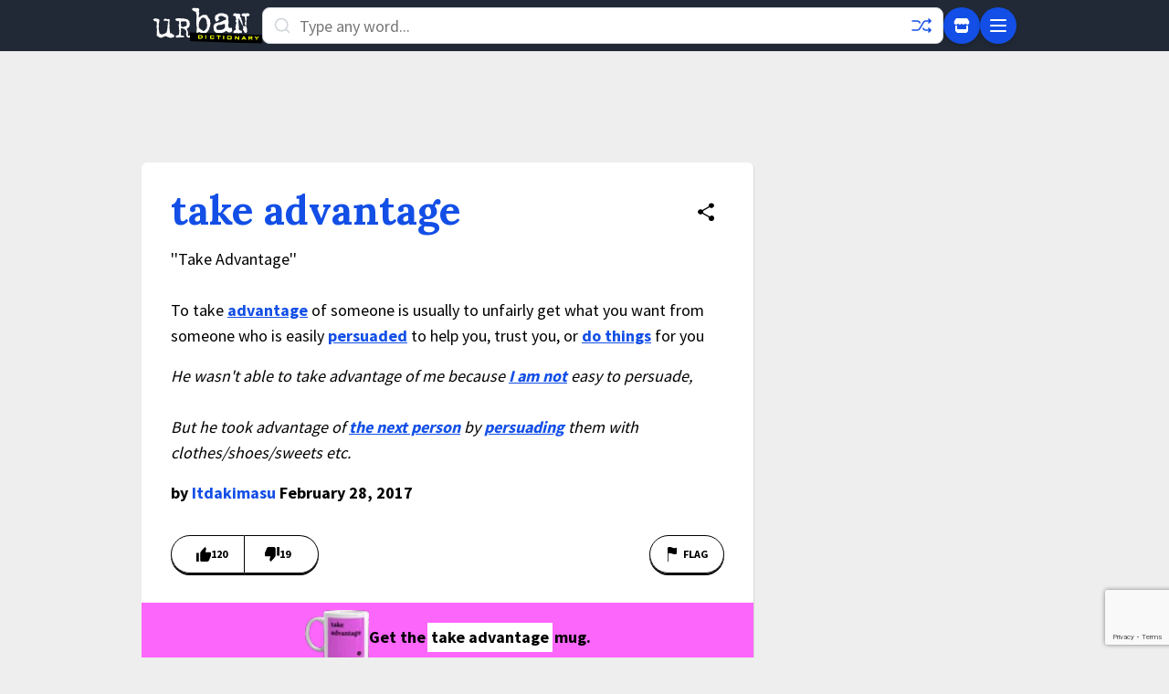

--- FILE ---
content_type: text/html; charset=utf-8
request_url: https://www.google.com/recaptcha/enterprise/anchor?ar=1&k=6Ld5tgYsAAAAAJbQ7kZJJ83v681QB5eCKA2rxyEP&co=aHR0cHM6Ly93d3cudXJiYW5kaWN0aW9uYXJ5LmNvbTo0NDM.&hl=en&v=N67nZn4AqZkNcbeMu4prBgzg&size=invisible&anchor-ms=20000&execute-ms=30000&cb=ka2pgxry12fk
body_size: 49004
content:
<!DOCTYPE HTML><html dir="ltr" lang="en"><head><meta http-equiv="Content-Type" content="text/html; charset=UTF-8">
<meta http-equiv="X-UA-Compatible" content="IE=edge">
<title>reCAPTCHA</title>
<style type="text/css">
/* cyrillic-ext */
@font-face {
  font-family: 'Roboto';
  font-style: normal;
  font-weight: 400;
  font-stretch: 100%;
  src: url(//fonts.gstatic.com/s/roboto/v48/KFO7CnqEu92Fr1ME7kSn66aGLdTylUAMa3GUBHMdazTgWw.woff2) format('woff2');
  unicode-range: U+0460-052F, U+1C80-1C8A, U+20B4, U+2DE0-2DFF, U+A640-A69F, U+FE2E-FE2F;
}
/* cyrillic */
@font-face {
  font-family: 'Roboto';
  font-style: normal;
  font-weight: 400;
  font-stretch: 100%;
  src: url(//fonts.gstatic.com/s/roboto/v48/KFO7CnqEu92Fr1ME7kSn66aGLdTylUAMa3iUBHMdazTgWw.woff2) format('woff2');
  unicode-range: U+0301, U+0400-045F, U+0490-0491, U+04B0-04B1, U+2116;
}
/* greek-ext */
@font-face {
  font-family: 'Roboto';
  font-style: normal;
  font-weight: 400;
  font-stretch: 100%;
  src: url(//fonts.gstatic.com/s/roboto/v48/KFO7CnqEu92Fr1ME7kSn66aGLdTylUAMa3CUBHMdazTgWw.woff2) format('woff2');
  unicode-range: U+1F00-1FFF;
}
/* greek */
@font-face {
  font-family: 'Roboto';
  font-style: normal;
  font-weight: 400;
  font-stretch: 100%;
  src: url(//fonts.gstatic.com/s/roboto/v48/KFO7CnqEu92Fr1ME7kSn66aGLdTylUAMa3-UBHMdazTgWw.woff2) format('woff2');
  unicode-range: U+0370-0377, U+037A-037F, U+0384-038A, U+038C, U+038E-03A1, U+03A3-03FF;
}
/* math */
@font-face {
  font-family: 'Roboto';
  font-style: normal;
  font-weight: 400;
  font-stretch: 100%;
  src: url(//fonts.gstatic.com/s/roboto/v48/KFO7CnqEu92Fr1ME7kSn66aGLdTylUAMawCUBHMdazTgWw.woff2) format('woff2');
  unicode-range: U+0302-0303, U+0305, U+0307-0308, U+0310, U+0312, U+0315, U+031A, U+0326-0327, U+032C, U+032F-0330, U+0332-0333, U+0338, U+033A, U+0346, U+034D, U+0391-03A1, U+03A3-03A9, U+03B1-03C9, U+03D1, U+03D5-03D6, U+03F0-03F1, U+03F4-03F5, U+2016-2017, U+2034-2038, U+203C, U+2040, U+2043, U+2047, U+2050, U+2057, U+205F, U+2070-2071, U+2074-208E, U+2090-209C, U+20D0-20DC, U+20E1, U+20E5-20EF, U+2100-2112, U+2114-2115, U+2117-2121, U+2123-214F, U+2190, U+2192, U+2194-21AE, U+21B0-21E5, U+21F1-21F2, U+21F4-2211, U+2213-2214, U+2216-22FF, U+2308-230B, U+2310, U+2319, U+231C-2321, U+2336-237A, U+237C, U+2395, U+239B-23B7, U+23D0, U+23DC-23E1, U+2474-2475, U+25AF, U+25B3, U+25B7, U+25BD, U+25C1, U+25CA, U+25CC, U+25FB, U+266D-266F, U+27C0-27FF, U+2900-2AFF, U+2B0E-2B11, U+2B30-2B4C, U+2BFE, U+3030, U+FF5B, U+FF5D, U+1D400-1D7FF, U+1EE00-1EEFF;
}
/* symbols */
@font-face {
  font-family: 'Roboto';
  font-style: normal;
  font-weight: 400;
  font-stretch: 100%;
  src: url(//fonts.gstatic.com/s/roboto/v48/KFO7CnqEu92Fr1ME7kSn66aGLdTylUAMaxKUBHMdazTgWw.woff2) format('woff2');
  unicode-range: U+0001-000C, U+000E-001F, U+007F-009F, U+20DD-20E0, U+20E2-20E4, U+2150-218F, U+2190, U+2192, U+2194-2199, U+21AF, U+21E6-21F0, U+21F3, U+2218-2219, U+2299, U+22C4-22C6, U+2300-243F, U+2440-244A, U+2460-24FF, U+25A0-27BF, U+2800-28FF, U+2921-2922, U+2981, U+29BF, U+29EB, U+2B00-2BFF, U+4DC0-4DFF, U+FFF9-FFFB, U+10140-1018E, U+10190-1019C, U+101A0, U+101D0-101FD, U+102E0-102FB, U+10E60-10E7E, U+1D2C0-1D2D3, U+1D2E0-1D37F, U+1F000-1F0FF, U+1F100-1F1AD, U+1F1E6-1F1FF, U+1F30D-1F30F, U+1F315, U+1F31C, U+1F31E, U+1F320-1F32C, U+1F336, U+1F378, U+1F37D, U+1F382, U+1F393-1F39F, U+1F3A7-1F3A8, U+1F3AC-1F3AF, U+1F3C2, U+1F3C4-1F3C6, U+1F3CA-1F3CE, U+1F3D4-1F3E0, U+1F3ED, U+1F3F1-1F3F3, U+1F3F5-1F3F7, U+1F408, U+1F415, U+1F41F, U+1F426, U+1F43F, U+1F441-1F442, U+1F444, U+1F446-1F449, U+1F44C-1F44E, U+1F453, U+1F46A, U+1F47D, U+1F4A3, U+1F4B0, U+1F4B3, U+1F4B9, U+1F4BB, U+1F4BF, U+1F4C8-1F4CB, U+1F4D6, U+1F4DA, U+1F4DF, U+1F4E3-1F4E6, U+1F4EA-1F4ED, U+1F4F7, U+1F4F9-1F4FB, U+1F4FD-1F4FE, U+1F503, U+1F507-1F50B, U+1F50D, U+1F512-1F513, U+1F53E-1F54A, U+1F54F-1F5FA, U+1F610, U+1F650-1F67F, U+1F687, U+1F68D, U+1F691, U+1F694, U+1F698, U+1F6AD, U+1F6B2, U+1F6B9-1F6BA, U+1F6BC, U+1F6C6-1F6CF, U+1F6D3-1F6D7, U+1F6E0-1F6EA, U+1F6F0-1F6F3, U+1F6F7-1F6FC, U+1F700-1F7FF, U+1F800-1F80B, U+1F810-1F847, U+1F850-1F859, U+1F860-1F887, U+1F890-1F8AD, U+1F8B0-1F8BB, U+1F8C0-1F8C1, U+1F900-1F90B, U+1F93B, U+1F946, U+1F984, U+1F996, U+1F9E9, U+1FA00-1FA6F, U+1FA70-1FA7C, U+1FA80-1FA89, U+1FA8F-1FAC6, U+1FACE-1FADC, U+1FADF-1FAE9, U+1FAF0-1FAF8, U+1FB00-1FBFF;
}
/* vietnamese */
@font-face {
  font-family: 'Roboto';
  font-style: normal;
  font-weight: 400;
  font-stretch: 100%;
  src: url(//fonts.gstatic.com/s/roboto/v48/KFO7CnqEu92Fr1ME7kSn66aGLdTylUAMa3OUBHMdazTgWw.woff2) format('woff2');
  unicode-range: U+0102-0103, U+0110-0111, U+0128-0129, U+0168-0169, U+01A0-01A1, U+01AF-01B0, U+0300-0301, U+0303-0304, U+0308-0309, U+0323, U+0329, U+1EA0-1EF9, U+20AB;
}
/* latin-ext */
@font-face {
  font-family: 'Roboto';
  font-style: normal;
  font-weight: 400;
  font-stretch: 100%;
  src: url(//fonts.gstatic.com/s/roboto/v48/KFO7CnqEu92Fr1ME7kSn66aGLdTylUAMa3KUBHMdazTgWw.woff2) format('woff2');
  unicode-range: U+0100-02BA, U+02BD-02C5, U+02C7-02CC, U+02CE-02D7, U+02DD-02FF, U+0304, U+0308, U+0329, U+1D00-1DBF, U+1E00-1E9F, U+1EF2-1EFF, U+2020, U+20A0-20AB, U+20AD-20C0, U+2113, U+2C60-2C7F, U+A720-A7FF;
}
/* latin */
@font-face {
  font-family: 'Roboto';
  font-style: normal;
  font-weight: 400;
  font-stretch: 100%;
  src: url(//fonts.gstatic.com/s/roboto/v48/KFO7CnqEu92Fr1ME7kSn66aGLdTylUAMa3yUBHMdazQ.woff2) format('woff2');
  unicode-range: U+0000-00FF, U+0131, U+0152-0153, U+02BB-02BC, U+02C6, U+02DA, U+02DC, U+0304, U+0308, U+0329, U+2000-206F, U+20AC, U+2122, U+2191, U+2193, U+2212, U+2215, U+FEFF, U+FFFD;
}
/* cyrillic-ext */
@font-face {
  font-family: 'Roboto';
  font-style: normal;
  font-weight: 500;
  font-stretch: 100%;
  src: url(//fonts.gstatic.com/s/roboto/v48/KFO7CnqEu92Fr1ME7kSn66aGLdTylUAMa3GUBHMdazTgWw.woff2) format('woff2');
  unicode-range: U+0460-052F, U+1C80-1C8A, U+20B4, U+2DE0-2DFF, U+A640-A69F, U+FE2E-FE2F;
}
/* cyrillic */
@font-face {
  font-family: 'Roboto';
  font-style: normal;
  font-weight: 500;
  font-stretch: 100%;
  src: url(//fonts.gstatic.com/s/roboto/v48/KFO7CnqEu92Fr1ME7kSn66aGLdTylUAMa3iUBHMdazTgWw.woff2) format('woff2');
  unicode-range: U+0301, U+0400-045F, U+0490-0491, U+04B0-04B1, U+2116;
}
/* greek-ext */
@font-face {
  font-family: 'Roboto';
  font-style: normal;
  font-weight: 500;
  font-stretch: 100%;
  src: url(//fonts.gstatic.com/s/roboto/v48/KFO7CnqEu92Fr1ME7kSn66aGLdTylUAMa3CUBHMdazTgWw.woff2) format('woff2');
  unicode-range: U+1F00-1FFF;
}
/* greek */
@font-face {
  font-family: 'Roboto';
  font-style: normal;
  font-weight: 500;
  font-stretch: 100%;
  src: url(//fonts.gstatic.com/s/roboto/v48/KFO7CnqEu92Fr1ME7kSn66aGLdTylUAMa3-UBHMdazTgWw.woff2) format('woff2');
  unicode-range: U+0370-0377, U+037A-037F, U+0384-038A, U+038C, U+038E-03A1, U+03A3-03FF;
}
/* math */
@font-face {
  font-family: 'Roboto';
  font-style: normal;
  font-weight: 500;
  font-stretch: 100%;
  src: url(//fonts.gstatic.com/s/roboto/v48/KFO7CnqEu92Fr1ME7kSn66aGLdTylUAMawCUBHMdazTgWw.woff2) format('woff2');
  unicode-range: U+0302-0303, U+0305, U+0307-0308, U+0310, U+0312, U+0315, U+031A, U+0326-0327, U+032C, U+032F-0330, U+0332-0333, U+0338, U+033A, U+0346, U+034D, U+0391-03A1, U+03A3-03A9, U+03B1-03C9, U+03D1, U+03D5-03D6, U+03F0-03F1, U+03F4-03F5, U+2016-2017, U+2034-2038, U+203C, U+2040, U+2043, U+2047, U+2050, U+2057, U+205F, U+2070-2071, U+2074-208E, U+2090-209C, U+20D0-20DC, U+20E1, U+20E5-20EF, U+2100-2112, U+2114-2115, U+2117-2121, U+2123-214F, U+2190, U+2192, U+2194-21AE, U+21B0-21E5, U+21F1-21F2, U+21F4-2211, U+2213-2214, U+2216-22FF, U+2308-230B, U+2310, U+2319, U+231C-2321, U+2336-237A, U+237C, U+2395, U+239B-23B7, U+23D0, U+23DC-23E1, U+2474-2475, U+25AF, U+25B3, U+25B7, U+25BD, U+25C1, U+25CA, U+25CC, U+25FB, U+266D-266F, U+27C0-27FF, U+2900-2AFF, U+2B0E-2B11, U+2B30-2B4C, U+2BFE, U+3030, U+FF5B, U+FF5D, U+1D400-1D7FF, U+1EE00-1EEFF;
}
/* symbols */
@font-face {
  font-family: 'Roboto';
  font-style: normal;
  font-weight: 500;
  font-stretch: 100%;
  src: url(//fonts.gstatic.com/s/roboto/v48/KFO7CnqEu92Fr1ME7kSn66aGLdTylUAMaxKUBHMdazTgWw.woff2) format('woff2');
  unicode-range: U+0001-000C, U+000E-001F, U+007F-009F, U+20DD-20E0, U+20E2-20E4, U+2150-218F, U+2190, U+2192, U+2194-2199, U+21AF, U+21E6-21F0, U+21F3, U+2218-2219, U+2299, U+22C4-22C6, U+2300-243F, U+2440-244A, U+2460-24FF, U+25A0-27BF, U+2800-28FF, U+2921-2922, U+2981, U+29BF, U+29EB, U+2B00-2BFF, U+4DC0-4DFF, U+FFF9-FFFB, U+10140-1018E, U+10190-1019C, U+101A0, U+101D0-101FD, U+102E0-102FB, U+10E60-10E7E, U+1D2C0-1D2D3, U+1D2E0-1D37F, U+1F000-1F0FF, U+1F100-1F1AD, U+1F1E6-1F1FF, U+1F30D-1F30F, U+1F315, U+1F31C, U+1F31E, U+1F320-1F32C, U+1F336, U+1F378, U+1F37D, U+1F382, U+1F393-1F39F, U+1F3A7-1F3A8, U+1F3AC-1F3AF, U+1F3C2, U+1F3C4-1F3C6, U+1F3CA-1F3CE, U+1F3D4-1F3E0, U+1F3ED, U+1F3F1-1F3F3, U+1F3F5-1F3F7, U+1F408, U+1F415, U+1F41F, U+1F426, U+1F43F, U+1F441-1F442, U+1F444, U+1F446-1F449, U+1F44C-1F44E, U+1F453, U+1F46A, U+1F47D, U+1F4A3, U+1F4B0, U+1F4B3, U+1F4B9, U+1F4BB, U+1F4BF, U+1F4C8-1F4CB, U+1F4D6, U+1F4DA, U+1F4DF, U+1F4E3-1F4E6, U+1F4EA-1F4ED, U+1F4F7, U+1F4F9-1F4FB, U+1F4FD-1F4FE, U+1F503, U+1F507-1F50B, U+1F50D, U+1F512-1F513, U+1F53E-1F54A, U+1F54F-1F5FA, U+1F610, U+1F650-1F67F, U+1F687, U+1F68D, U+1F691, U+1F694, U+1F698, U+1F6AD, U+1F6B2, U+1F6B9-1F6BA, U+1F6BC, U+1F6C6-1F6CF, U+1F6D3-1F6D7, U+1F6E0-1F6EA, U+1F6F0-1F6F3, U+1F6F7-1F6FC, U+1F700-1F7FF, U+1F800-1F80B, U+1F810-1F847, U+1F850-1F859, U+1F860-1F887, U+1F890-1F8AD, U+1F8B0-1F8BB, U+1F8C0-1F8C1, U+1F900-1F90B, U+1F93B, U+1F946, U+1F984, U+1F996, U+1F9E9, U+1FA00-1FA6F, U+1FA70-1FA7C, U+1FA80-1FA89, U+1FA8F-1FAC6, U+1FACE-1FADC, U+1FADF-1FAE9, U+1FAF0-1FAF8, U+1FB00-1FBFF;
}
/* vietnamese */
@font-face {
  font-family: 'Roboto';
  font-style: normal;
  font-weight: 500;
  font-stretch: 100%;
  src: url(//fonts.gstatic.com/s/roboto/v48/KFO7CnqEu92Fr1ME7kSn66aGLdTylUAMa3OUBHMdazTgWw.woff2) format('woff2');
  unicode-range: U+0102-0103, U+0110-0111, U+0128-0129, U+0168-0169, U+01A0-01A1, U+01AF-01B0, U+0300-0301, U+0303-0304, U+0308-0309, U+0323, U+0329, U+1EA0-1EF9, U+20AB;
}
/* latin-ext */
@font-face {
  font-family: 'Roboto';
  font-style: normal;
  font-weight: 500;
  font-stretch: 100%;
  src: url(//fonts.gstatic.com/s/roboto/v48/KFO7CnqEu92Fr1ME7kSn66aGLdTylUAMa3KUBHMdazTgWw.woff2) format('woff2');
  unicode-range: U+0100-02BA, U+02BD-02C5, U+02C7-02CC, U+02CE-02D7, U+02DD-02FF, U+0304, U+0308, U+0329, U+1D00-1DBF, U+1E00-1E9F, U+1EF2-1EFF, U+2020, U+20A0-20AB, U+20AD-20C0, U+2113, U+2C60-2C7F, U+A720-A7FF;
}
/* latin */
@font-face {
  font-family: 'Roboto';
  font-style: normal;
  font-weight: 500;
  font-stretch: 100%;
  src: url(//fonts.gstatic.com/s/roboto/v48/KFO7CnqEu92Fr1ME7kSn66aGLdTylUAMa3yUBHMdazQ.woff2) format('woff2');
  unicode-range: U+0000-00FF, U+0131, U+0152-0153, U+02BB-02BC, U+02C6, U+02DA, U+02DC, U+0304, U+0308, U+0329, U+2000-206F, U+20AC, U+2122, U+2191, U+2193, U+2212, U+2215, U+FEFF, U+FFFD;
}
/* cyrillic-ext */
@font-face {
  font-family: 'Roboto';
  font-style: normal;
  font-weight: 900;
  font-stretch: 100%;
  src: url(//fonts.gstatic.com/s/roboto/v48/KFO7CnqEu92Fr1ME7kSn66aGLdTylUAMa3GUBHMdazTgWw.woff2) format('woff2');
  unicode-range: U+0460-052F, U+1C80-1C8A, U+20B4, U+2DE0-2DFF, U+A640-A69F, U+FE2E-FE2F;
}
/* cyrillic */
@font-face {
  font-family: 'Roboto';
  font-style: normal;
  font-weight: 900;
  font-stretch: 100%;
  src: url(//fonts.gstatic.com/s/roboto/v48/KFO7CnqEu92Fr1ME7kSn66aGLdTylUAMa3iUBHMdazTgWw.woff2) format('woff2');
  unicode-range: U+0301, U+0400-045F, U+0490-0491, U+04B0-04B1, U+2116;
}
/* greek-ext */
@font-face {
  font-family: 'Roboto';
  font-style: normal;
  font-weight: 900;
  font-stretch: 100%;
  src: url(//fonts.gstatic.com/s/roboto/v48/KFO7CnqEu92Fr1ME7kSn66aGLdTylUAMa3CUBHMdazTgWw.woff2) format('woff2');
  unicode-range: U+1F00-1FFF;
}
/* greek */
@font-face {
  font-family: 'Roboto';
  font-style: normal;
  font-weight: 900;
  font-stretch: 100%;
  src: url(//fonts.gstatic.com/s/roboto/v48/KFO7CnqEu92Fr1ME7kSn66aGLdTylUAMa3-UBHMdazTgWw.woff2) format('woff2');
  unicode-range: U+0370-0377, U+037A-037F, U+0384-038A, U+038C, U+038E-03A1, U+03A3-03FF;
}
/* math */
@font-face {
  font-family: 'Roboto';
  font-style: normal;
  font-weight: 900;
  font-stretch: 100%;
  src: url(//fonts.gstatic.com/s/roboto/v48/KFO7CnqEu92Fr1ME7kSn66aGLdTylUAMawCUBHMdazTgWw.woff2) format('woff2');
  unicode-range: U+0302-0303, U+0305, U+0307-0308, U+0310, U+0312, U+0315, U+031A, U+0326-0327, U+032C, U+032F-0330, U+0332-0333, U+0338, U+033A, U+0346, U+034D, U+0391-03A1, U+03A3-03A9, U+03B1-03C9, U+03D1, U+03D5-03D6, U+03F0-03F1, U+03F4-03F5, U+2016-2017, U+2034-2038, U+203C, U+2040, U+2043, U+2047, U+2050, U+2057, U+205F, U+2070-2071, U+2074-208E, U+2090-209C, U+20D0-20DC, U+20E1, U+20E5-20EF, U+2100-2112, U+2114-2115, U+2117-2121, U+2123-214F, U+2190, U+2192, U+2194-21AE, U+21B0-21E5, U+21F1-21F2, U+21F4-2211, U+2213-2214, U+2216-22FF, U+2308-230B, U+2310, U+2319, U+231C-2321, U+2336-237A, U+237C, U+2395, U+239B-23B7, U+23D0, U+23DC-23E1, U+2474-2475, U+25AF, U+25B3, U+25B7, U+25BD, U+25C1, U+25CA, U+25CC, U+25FB, U+266D-266F, U+27C0-27FF, U+2900-2AFF, U+2B0E-2B11, U+2B30-2B4C, U+2BFE, U+3030, U+FF5B, U+FF5D, U+1D400-1D7FF, U+1EE00-1EEFF;
}
/* symbols */
@font-face {
  font-family: 'Roboto';
  font-style: normal;
  font-weight: 900;
  font-stretch: 100%;
  src: url(//fonts.gstatic.com/s/roboto/v48/KFO7CnqEu92Fr1ME7kSn66aGLdTylUAMaxKUBHMdazTgWw.woff2) format('woff2');
  unicode-range: U+0001-000C, U+000E-001F, U+007F-009F, U+20DD-20E0, U+20E2-20E4, U+2150-218F, U+2190, U+2192, U+2194-2199, U+21AF, U+21E6-21F0, U+21F3, U+2218-2219, U+2299, U+22C4-22C6, U+2300-243F, U+2440-244A, U+2460-24FF, U+25A0-27BF, U+2800-28FF, U+2921-2922, U+2981, U+29BF, U+29EB, U+2B00-2BFF, U+4DC0-4DFF, U+FFF9-FFFB, U+10140-1018E, U+10190-1019C, U+101A0, U+101D0-101FD, U+102E0-102FB, U+10E60-10E7E, U+1D2C0-1D2D3, U+1D2E0-1D37F, U+1F000-1F0FF, U+1F100-1F1AD, U+1F1E6-1F1FF, U+1F30D-1F30F, U+1F315, U+1F31C, U+1F31E, U+1F320-1F32C, U+1F336, U+1F378, U+1F37D, U+1F382, U+1F393-1F39F, U+1F3A7-1F3A8, U+1F3AC-1F3AF, U+1F3C2, U+1F3C4-1F3C6, U+1F3CA-1F3CE, U+1F3D4-1F3E0, U+1F3ED, U+1F3F1-1F3F3, U+1F3F5-1F3F7, U+1F408, U+1F415, U+1F41F, U+1F426, U+1F43F, U+1F441-1F442, U+1F444, U+1F446-1F449, U+1F44C-1F44E, U+1F453, U+1F46A, U+1F47D, U+1F4A3, U+1F4B0, U+1F4B3, U+1F4B9, U+1F4BB, U+1F4BF, U+1F4C8-1F4CB, U+1F4D6, U+1F4DA, U+1F4DF, U+1F4E3-1F4E6, U+1F4EA-1F4ED, U+1F4F7, U+1F4F9-1F4FB, U+1F4FD-1F4FE, U+1F503, U+1F507-1F50B, U+1F50D, U+1F512-1F513, U+1F53E-1F54A, U+1F54F-1F5FA, U+1F610, U+1F650-1F67F, U+1F687, U+1F68D, U+1F691, U+1F694, U+1F698, U+1F6AD, U+1F6B2, U+1F6B9-1F6BA, U+1F6BC, U+1F6C6-1F6CF, U+1F6D3-1F6D7, U+1F6E0-1F6EA, U+1F6F0-1F6F3, U+1F6F7-1F6FC, U+1F700-1F7FF, U+1F800-1F80B, U+1F810-1F847, U+1F850-1F859, U+1F860-1F887, U+1F890-1F8AD, U+1F8B0-1F8BB, U+1F8C0-1F8C1, U+1F900-1F90B, U+1F93B, U+1F946, U+1F984, U+1F996, U+1F9E9, U+1FA00-1FA6F, U+1FA70-1FA7C, U+1FA80-1FA89, U+1FA8F-1FAC6, U+1FACE-1FADC, U+1FADF-1FAE9, U+1FAF0-1FAF8, U+1FB00-1FBFF;
}
/* vietnamese */
@font-face {
  font-family: 'Roboto';
  font-style: normal;
  font-weight: 900;
  font-stretch: 100%;
  src: url(//fonts.gstatic.com/s/roboto/v48/KFO7CnqEu92Fr1ME7kSn66aGLdTylUAMa3OUBHMdazTgWw.woff2) format('woff2');
  unicode-range: U+0102-0103, U+0110-0111, U+0128-0129, U+0168-0169, U+01A0-01A1, U+01AF-01B0, U+0300-0301, U+0303-0304, U+0308-0309, U+0323, U+0329, U+1EA0-1EF9, U+20AB;
}
/* latin-ext */
@font-face {
  font-family: 'Roboto';
  font-style: normal;
  font-weight: 900;
  font-stretch: 100%;
  src: url(//fonts.gstatic.com/s/roboto/v48/KFO7CnqEu92Fr1ME7kSn66aGLdTylUAMa3KUBHMdazTgWw.woff2) format('woff2');
  unicode-range: U+0100-02BA, U+02BD-02C5, U+02C7-02CC, U+02CE-02D7, U+02DD-02FF, U+0304, U+0308, U+0329, U+1D00-1DBF, U+1E00-1E9F, U+1EF2-1EFF, U+2020, U+20A0-20AB, U+20AD-20C0, U+2113, U+2C60-2C7F, U+A720-A7FF;
}
/* latin */
@font-face {
  font-family: 'Roboto';
  font-style: normal;
  font-weight: 900;
  font-stretch: 100%;
  src: url(//fonts.gstatic.com/s/roboto/v48/KFO7CnqEu92Fr1ME7kSn66aGLdTylUAMa3yUBHMdazQ.woff2) format('woff2');
  unicode-range: U+0000-00FF, U+0131, U+0152-0153, U+02BB-02BC, U+02C6, U+02DA, U+02DC, U+0304, U+0308, U+0329, U+2000-206F, U+20AC, U+2122, U+2191, U+2193, U+2212, U+2215, U+FEFF, U+FFFD;
}

</style>
<link rel="stylesheet" type="text/css" href="https://www.gstatic.com/recaptcha/releases/N67nZn4AqZkNcbeMu4prBgzg/styles__ltr.css">
<script nonce="uYuy_SNw2ZeVPw2VrLYPZQ" type="text/javascript">window['__recaptcha_api'] = 'https://www.google.com/recaptcha/enterprise/';</script>
<script type="text/javascript" src="https://www.gstatic.com/recaptcha/releases/N67nZn4AqZkNcbeMu4prBgzg/recaptcha__en.js" nonce="uYuy_SNw2ZeVPw2VrLYPZQ">
      
    </script></head>
<body><div id="rc-anchor-alert" class="rc-anchor-alert"></div>
<input type="hidden" id="recaptcha-token" value="[base64]">
<script type="text/javascript" nonce="uYuy_SNw2ZeVPw2VrLYPZQ">
      recaptcha.anchor.Main.init("[\x22ainput\x22,[\x22bgdata\x22,\x22\x22,\[base64]/[base64]/[base64]/bmV3IHJbeF0oY1swXSk6RT09Mj9uZXcgclt4XShjWzBdLGNbMV0pOkU9PTM/bmV3IHJbeF0oY1swXSxjWzFdLGNbMl0pOkU9PTQ/[base64]/[base64]/[base64]/[base64]/[base64]/[base64]/[base64]/[base64]\x22,\[base64]\\u003d\\u003d\x22,\x22w4PDiD93w6DCtiLCmXJrfTXCjsOyVEvCp8O5WMOzwqYdwpnCkWNjwoASw4hyw6HCpsO/T3/Ch8KFw5vDhDvDo8OXw4vDgMKQXsKRw7fDjTopOsOAw4ZjFlglwprDizbDgzcJAVDClBnCjFhAPsONHQEywrEVw6tdwqfCuwfDmgDCv8OcaEdkd8O/[base64]/DizNjbxLCjlXDpsKSIg7DjVZZw6bCg8ODw4XCgHVpw55PEEHCoQFHw57DqMOzHMO4XRktCWPCqjvCu8OYwqXDkcOnwrPDkMOPwoNHw7vCosOwYjQiwpxzwr/Cp3zDs8Oyw5ZyY8O7w7E4AMKkw7tYw4wxPlHDk8K2HsOkZMOnwqfDu8OqwrtuckYaw7LDrlVXUnTCicO5JR9kwpTDn8KwwqcxVcOlCmNZE8KlAMOiwqnCtsKLHsKEwrnDucKsYcKpBsOyTyZ7w7QaRS4BTcO3C0R/VDjCq8K3w7AkaWRXOcKyw4jCoxMfIidiGcK6w7zCk8O2wqfDqcKEFsOyw7/[base64]/DjcO9WsKcZcORw7LDm8OQKFIRwoY2O8KtEcOKw6nDlMKFBCZ5dsKaccO8w54ywqrDrMOxNMK8esKlLHXDnsK5wrJKYsKmLSRtLsOWw7lYwo4iacOtAcO+wphTwqQYw4TDnMOAYTbDgsOSwrcPJxrDjsOiAsOFe0/Cp2/CvMOnYVY9HMKoCcKMHDolRsOLAcOEb8KoJ8OjIRYXOW8xSsOkARgfWTjDo0Zmw71EWQtrXcO9S2PCo1t4w65rw7RQdmpnw7vCtMKwbktMwolcw7dFw5LDqR3DiUvDuMKKeBrCl0PCjcOiL8KHw5wWcMKTEwPDlMKTw7XDgkvDi0HDt2o3wrTCi0vDmMOZf8ObYSl/EU3CtMKTwqpfw6R8w59sw7jDpsKnUcKsbsKOwpJGawB4VcOmQU8MwrMLOF4Zwok3woZ0RSE0FQpewrvDpijDilzDu8ONwoguw5nClyXDvsO9RUTDgV5fwoXCoCVrXjPDmwJ4wr7CoXYUwrLClsOOw6PDvAfCixzCrlp0TiEcwozCgykbwq3CscOFw5XDmncawq8/BQXCtTVowqjDt8OxdAjCsMOMJjvCty7ChMOAwqvClcKGwpTDk8O+TWDCnMKmFxApZMKJwrLDsSM6e1g1dMKFXMKyR0TCiEfCpsOKZw3CssKVH8OAZMKwwr5qLsOqZcOeJgdYPsKAwo1ya2TDscOmZMOFHsORC1/DhsOJw6zCmcOoBE/DgxVhw6MFw4jDt8Knw4ZfwpZ5wpfCtMOtw6Yyw6orw6Etw5fCqMKFwrjDqArCqMOXAQzDuzHDrhnCoBPCpsO2IMOSAcOgw6HCnMKlTAbChcO3w7gVQEfDj8O7Y8OYM8OxTcOKQnbCkQbCqA/DmC4SCXQrfF4Iw74ow7bCqybCmsKleHwrC37Dk8KswqZww6BueTLCkMKiwrbDtcOgw5/CvTTDvMORw6UNwqvDpcKOw5ZPHADCgMKFWsKuC8KVHsKQO8KMWcK7agtzazHCj0TChsOsbmTCgsKPw47CtsOAw5bCnh/CkAoUw73CrFN1URXDvEohw5vCkVTDoygsRiTDoytCI8KUw4sif3/Cg8OlKsOXw4HClMKcwrXDrcOewp4Sw5pQwr3Cq3gjAXZzJMK3wroTw4xjwqdwwozDqsO+CsK0e8OPVHlvUG4Gwr1aKsK2McOITsO7w7Yqw5lyw5LCsgoIbcO/w6PDjsOKwrMewqnClmTDj8OBaMKaBkAcfGfDssOKw7fDscKIwq/CsCXDhUASwpcUe8KGwqjDqBbDscKfdMKhZCDCicO6QFhewpTDrMK0BW/CmA4ywo/DuksuC0xgP2JgwqN/WQxAw5HCtARUaUnDglDCoMOQwr9ow6jDqMOZHMOSw58twrDCtzhgwovDoHPCmQlZw6pnw4ZtXMKlasO0XMKTwog5w6TCp15jwqfDqRAQw5gpw5NYN8OTw4xcG8K4LcKrwr1sNcKEAzLCqRnCkMKCwo8IDsKnw5/Dp3bDlsOCLsOyGsOcwrwbJ2BYw6Zjw63CtsK9wpABw7NwCzQJLTrDscKNdMKMwrjCv8KbwqIKwoAjIcOIAVPCscOmwp7Cl8ObwoYjGMKkBB/CsMKhwrHDt1ZVG8KmAAHDgFrCl8OfCGsaw5hoLsOZwrzCrkZfDltAwpXCvSvDn8Klw4TCkQHCs8O/LA3DrHIew6V6w5nCsXbDhMO2wq7CpMK2QmwpKcOmeE4cw6fDncOYSA8Dw4kRwp/Cg8KPSUkdPcOkwoMYHMK5Ng8/w6LDoMOhwqZBZMOPRcKvwo4Zw70nYMOUw7gdw6zCsMOHMlHCnsKtw6BkwqZcw6XCi8KWEXxnMMOCBcKEM3vDiRbDv8KCwoY8wo97wqzCiWI0Tl7Ci8KSwojDk8KSw4/CtSwaCmYrw68Rw4DClm9RUFjCgXfDmcOcw6zDrRzCtcOAMkrCr8KIfhPDpMOZw4cracO5w4jCsHXCp8OhDsKGUsOHwrvDpG3Cq8Kga8O/w4vDjCh/w4BxcsOywqjDs28JwqcSwqrCqkXDqA8qw47CpHjDtzggKMKxJBnCr11pG8KsNU0ULcKsL8OPZifCgSHDicO1em5zw59hwpUyMsKXw6/CoMKjSWTCj8OPwrYnw7Arw5xJWBTCicO2wqEXw6TDhCTCug3CoMOUJsKAYTpjeRgLw7bCuTgyw5vDvMKmwq/DhRp3BWfCvcOJBcKrwp5mWmUhY8KiK8KJLiNmFlTDpMOiZ3hCwokCwpMDHsKBw7DDq8O8C8OcwpwIVMOiwp/[base64]/DixLCsMO8FBXDssKRfwFCwovDiMKGwrgDwqvCkTLCpMO+w71ewpfClcKbKcK/w7MlfkwpOnDDpsKJBMKRwqzCnHnDnsOOwoPCp8KlwpDDpQknZBzCgQvDrF0XWQFBw7ZwTcKZDgpnw6fCikrDmV3CncOkNsOrwqRjVMOfw5HDo1XDpTkow47Ci8KHV3INwp7CjER/d8KzKkDDgMOhHsOJwoYJwqs7woofwp/[base64]/[base64]/[base64]/XBwTTMKrwrA2wpfCssO5w7TDscO6Gw8ewo7CpMO/HRoew4zDu3YGb8KSJElgYxbDs8OQw6nCq8OwSMOPAWgOwrpEfjTChsOrWm3CiMO6LcOzQkTCnsO2cggCP8OgOmjCoMOTPsKRwrrCjjFQwprClXUlJcOCDcOtXQQuwrPDjxBww7YASBEMM14iFMKQSmYEw7ZXw53CsA0ORyvCqTDCqsK1fnwiw51/wqZaNMOrI2BZw57Ds8K4w4E3w5nDuljDuMOxBTg5SRI+w5ohcsKzw6bDsi8jw7DDoRwleHnDtMKiw7LCuMOTwohNwpzDvh8Mw5vCusOPS8O8w4Qcw4PDsy3Du8KVID1lRcKQwr0cFUg9w5cqA2AmC8OYP8Ojw7LDncOLLk8lOQ1qF8OUw5kdw7MgBGjDjQ4aw6/Dj0Iyw74hw7DCkG8wWVnDm8OFw7x4bMOvwrbDqSvDkcObwrfDisOFasOTw4PCgWY6wp9ufMKzwrnDoMOzFCIxw6/ChCTCkcKoG07Dt8OpwrTCl8Olwo/DqEXDnsKKw6rDnFwcP1spch53BMKPFEsSSQ9nJiDCgSzDnmhfw6XDrAUyEMOsw74swq/Coj7DgxbDlMKgwrZgCxMuRMOmVRDCnMKXKADDmcOHw7NUwrImNMOxw5AiecO/bwBTacOkwr7DvB1Iw7TCjxfDjGHCnyrDg8O/wqEhw4/CsS/CujFIw4UewoPDgsOCwpYLLHbDisKZMR1cV2FhwptCEnfCs8ONWMK/OTxXwoBxw6JcAcOJW8O2w57DjMKZw4HCuiE/eMKLGXvCnElXElYBwqNMekY+fcKSE2dnaXZuZTNiQF5sEMOIA095wofDvUjDhMKAw65Kw5LDowDColZzY8OUw7HCkVg9LcKeLWXCucO0woFcw7TDk10ywqXCr8Ogw6LDhcOXE8KawqbDog5LAcOlw4hPwqA/[base64]/JcOiCh13BcOHw4rCgCsrwpfDkAU7w6Fuw6zDi2RGacKEWcOJXcOkOcOlw58YF8KCFy/DqcKwMsKWw788XWXDvcKXw77DoQ/DlVMEXHh+Niw1w5XDrx3Dh0nDn8Kgc2bCt1rCqXfCtk7ClcKGwoxQw6QlNhtawrHCiAw7w67DncKEwqDDi3M5w5vDhnIxV1dRw65ZdsKpwrHCnkrDqULCmMOJw7MCwqZAXsO/w7/CmCAxw657KF0/wrFuUAVjFRxGwp1lC8KuIcKEHkYqXsK2SBXCk3nCgg/DqcK0wqbCv8Ktw7k8woY0MsOQc8OdQHd4w4QPw7ldMk3DtMOLHwBNwqPDk2LCkRXCsFrCvRbDicKaw5lQw7MOw7pBdkTCskjDtGrDn8OLV3gpKsOKAldnYxzCo14DTnPDjFIZXMONwoIVIRcWTG/DhcKaBFFZwq7DsFTDgcK3w7ROVmjDkMKLGHDDoiA1VcKBE1U6w5zDtnLDqMKuw5Byw5odP8OFf2XCq8Kcw5lvQ3/[base64]/DjMKew7Q0D8KqFXLDoU9NwpVOTsO9bHtOcsKRw7d/FnDDulvDr1fCui/DlkFowpMhw4rDrgLCtg8rwrBSw7DDqibDmcOjCQPChnfDjsOCw77Cp8OIIm7DjcKlw4Mswp3Dp8O5wonDgj8OGRQewpFiwrwwKy/[base64]/M002C0l+HcO5F8OqA8KsL8KowrIXNsOJL8OPYkbCi8O5LxXClRfDo8ORM8ODen9Ib8KIa0rCrMOpZMK/w75fZsOFSEbCs2EVYMODwoPDsE/ChsKpIjJZJzHCn25Kw5cOIMKHw6jDsGoqw5omw6TDplvCuwvCrHrCtsObwrBuIsO4GMKfw6stw4HCpQ7CtcKZw5/DpsKBVcK5UsKZNhYsw6HCliPCpkzDqFxPwpoFw4PCkMOUwq9bEMKPRMObw4zDiMKTVcKnwpfCqV3CkX/CoBfCmhNAw48ZJMKDw5FOEl8AwqXCtV5lR2PDmGrCqsOHV29Nw6LClyPDp1I2w7JYwovCtsOfwrR+ZsKyIsKFe8KFw6YyworCqR0TIsKBGcKkw57Cg8KkwpfDjsKcW8KCw6LCo8OFw6rCqMKVwr9CwqtUQHg+LcKtwoDDg8ORPxN/HmBFw4kZRGbDrMKdDMKHw4XDmcOEwrrDtMOsJsOYJDfDu8KIHsOCRTvCtMKJwopiw4nDg8OXw7LDoh/ChWnCjMKWeCXDlXbCmFVdwqnCn8Olw74QwrXClsK1O8KUwo/Cs8K+wpFadcO0w4PDqUrDkFvCrDzDiD3Co8O3X8K4w5nDoMOZwoXCncOvw5PDj3nCrMOFI8OXQBfCksOscMKRw4YbB3BcFcOgccKPXio/U23Dg8OBwo3CjcKwwqkfw48OFCLDmj3DukXDusO/wqjDukkLw5tWSjcXw6XDsHXDng1uQVTCqhlww7vDkATClsKUwofDgBPCusOAw4llw6AowpsBwoTDucOTwpLClCFvDiFPSV08worDmcOnwozCksK9w53DuWvCmzk9ZChJFMK/emLDjSQ1w5XCs8K/d8OfwoRWMsKfwonClsOKwropw4vCuMOlw6vCqcKeaMKjOC3CncK6w6DCpiPDjR3DmMKbwr7DshBDwoYRwqtewpzDk8K6TSJJHVzDg8KnHRbCsMKKwofDvlo6w5/[base64]/Dh8OgADzCosKNw7nDlEPDlT/CnsKHwr7Ch8K+w4kTYcO3wo7Dll3CuQPDtUzCvyw8wpFBwrLCkR/[base64]/fnFrF1hew7DCk2gGEXAdw7nDqcOAw6powqjDp1hASx08w5LDuiw4wonDtcONw4orw6E2HkjCpsOQUMO+w6UsPcKVw4ZUdg7DpMOPIcO4R8O2IjLCnGnCmQ/DjWPCtsKGIsKyC8OhIFvDpRLDjSbDrsOGwp3CgMKdw54uCsOGw6xnJSPDmGvCgmnCrmXDtk8ST1vDqcOuw7nDv8ODwrHCuT5/ZkvDk1t9XcKWw4DCg8KVwrTCvD/[base64]/wqkVwq8gwrx4wrw5CxLCpRHCgcK5w4PDtsOew44mw6x3wo52wpbCtcOrCxEDw4s5w583w7PCikXDlMOnZ8OYJmbCly9fLsKfBXJaD8OwwozDnCzDlREDw6Rzwq/DgsKuwpF0ccKaw7JXw5RfMyoJw65uLl5Dw6rDpiPDsMOoNMOpNsORADAzfihFwr/CjcOhwphtQMK+woZkw5gww7vCucKENDlCdn3CvMOEw4fCv3/DqsOeEcK0BsOCAiXCr8K3eMO1McKtfC7DrDwecVjCjsOEPsKjw7XDh8OiHcOIw4Ysw5ccwrbDrxF4Ry/Ctm3CuBpBD8OmWcKcTsOcE8KMNsOkwpcsw5/DiQbCtcOTXMOpwoLCslXCrcOuw4kCVhMPw68dwqvCtSDClj7DtjkPS8OhA8O0w6dDRsKLwqR4V27Dg2wswpXDtSvClEt0TxrDrMOdFMOHEcOWw7c/[base64]/CnsK/w44bM8OowptqTcO9BMOySMKpwrzDscKUcH/CnmQPChJDw4QEd8O0BwR5UsKfwovCs8OXw6F2FsOywoTDk3Qtw4bCp8Odw5zCusKhwr9SwqHCjA/DijvCg8K4wpDCusOewrvCpcO8wp7CtcKwGEIXH8OXw6ZmwoYMckPChFfChMKcworDpsOJLcKdwoTDncOaBkwbaAEzScKOTcOdw6jDrmHCi0MowpLCj8KfwoLDjn/DowTDkUfCiXLCjjspw5A5w7gLw5xQw4HDgjlNwpVIwo7CkMKSJ8Kaw4pQLcKVw73DsV/CqVhbR35bBMOGRWnDnsK+w5ArAHPCicKjcMOoeQIvwo1jaV1aFyYxwrRXQUo+w7sewoBSQsOywo5ab8OYw6zCpFN/FsOiwoTCj8KCVMOxScKnRXrDvsO/wqJ3w4QEwoB/dcOCw6lMw7HCpMKkOMKvG27CnMKew4/CmMKhYcKaJcOQw7A9wqQ3dEAPwr3Dg8Oxwp7CuwfCm8Opw5JEwprDgDXDnEVqD8OVw7bDnTdacDDCvk1qEMKfH8O5N8K4OwnDiR9VwofCm8OQLFHCmTM/[base64]/CiWDCksO/NTXDryFdbUNuB8KnEhdBwq8bwrjDpFpUw6TDmcKww6PCh20TNcKhwrTDvsOVwqt/[base64]/[base64]/[base64]/Cn8KywqtyNjJXw5AGwp/Do8OOejjDuxXCmsOsdMKGf0pOwqXDnBnCjwojWMO5w6x+RcOjXHxuwp8eUMK4csKTUcKHD3QWwqkEwo/DkcOTwpTDgsOYwq5qwpnDhcKXQ8ONRcOsK3fClnjDj3/Cuk0kw47DqcO1w4knwpDCisKbIMOiwoNcw6HCksKJw53DkMOZwprDiXLCunHDnl9uNcKYAMO0ZBYVwqVLwpt/wo3DjMO2IHjDm3liMMKPIg3DqxgMVMOWw5/DmsK6wo3CksOTUljDqcKmw6w/w4/[base64]/[base64]/wpzDuhpSPjQnaE9Aw6ZRcsOpw4lBwrPDjsOtw7dTw7zDunnDmcKYwobClh/DjhEVw40GFCHDl35Kw4zDgm3CmkzCrsOrwqbDisKwDsKsw79QwrYPKll5GC5fw4MYwr7DnF3DosK8wpDCmMKHw5fDncKLSQpvDQJHDmAjXkHDgsKyw5otw4t4Y8OmW8OUwoTClMO+KcOVwonCo09UFcOqB0rCn34/wqXDvDjCsjoqZsOawoYpw73CohB7FxvClcKgw5FGU8OAw6bCrsKeC8KiwrUVIxzCs1HDtB9tw4zCpH5JXsKwF3DDrBp0w7tgfMKYPMKwLMKiY0QmwpJvwqVJw4ccwoB1w7PDhSEdVU9mJcK9w5E7P8OiwprChMOOTMOfwrnDhHJnXsOONcK+eUbCoxwnwoR/w7zCkHRxc0JEw4jCuiMRwqhIQMOaY8K9RhVQLGN/wrLCnyNJwq/CuBTCly/DisKAa1vCuA1wMcOHw4hww7BbXcOMARVbeMOTYMObw7tNw45sICwQKMO9wrrChsKyfMKFFWjDuMKiLMKSwrXDhsKkw5oaw7rDqsOqwqhmUzYzwpHDoMOiT1TDhcO9ZcODwrcvQsOJWFVbSzXDh8KTf8KQwqDCgsO+PnHCpwvDvlvCj21Zb8OPJcOBwr/ChcOTwo5FwoJoeXx8GMOGwolbOcObUhHCp8Kpd2TDuhw1Y051BVPCuMKkwqQHJSjCi8KAX1rDlifCvMKLw5ldDsOKwrHCu8KnasOSF3HDmcKTwpEkwobCmcOXw77DlkfCpHwCw6sywrAWw6XChcKVwq3DnMOLYsO/[base64]/w63CgcOlY8KNwog2wrIqO8KcwrjCocOLwo8IV8Kuw4F9wrXClx/CqcOrw63Cv8Kiw6BuPMKef8K1wpXDs0rCuMKQw7IcGANTUUTCqcO+VGIOc8ObdVPDiMONw6HDnQgDw5zDgUDCjwfCmwRTdMKNwq/CgFF3wonCvS5pwrTCh0zDkMKhGWAxwqTCpsKTw5DDnmjClMOhAcOLeg4SMAhdSMOGwrrDj01vRBPDsMKUwr7DqcKmacKpw5BeSxXCqMOHfwMxwp7CisKmw6Jbw7k/w4PCqsOlf3EHM8OlIcOywpfClsOLQcKOw6kdOsOWwqLDgCZVVcKldMOBL8ORBMKYfgHDgcOTTFtPJTVRwr9FPD17AMKywrJAXipvw48ww4/DugXDtGFdwoJoUwvCqcKVwok6D8OTwr4rwrXCqHXChCpWD3LCpMKNRMOTNWjDll3DkBsGw6/CnGxGJ8KbwpVMWTzDvsOQworDk8OCw4DCoMOsT8OkAcOjV8KjUsKRwqxSb8OxbGk6w6zDmHDDj8OKGMKOw7ZgJMOoQsOiw5Fdw7A/[base64]/w5fCo8K/AwI/BsKWwrvCghF6woHCvwvCngIEw4RROh0ww6vDlWNvbkLCgG90w63DtTvClU02w6hkOsO8w4bDuTHDo8KUwo4mw6/CsQxjw5ZNRcObUMKJYMKjfmvDtCl3JXA6NcO2Ayo0w5rDmmPDl8K6wpjCl8ODVEp2w5gbw4QdKSFWw7XDvGvCjsKxMQ3DrxnCoBjDhMKdOH8fOU4dwrXCr8O9FMKrwr/[base64]/wrbDlcO6w7LDm3d1w4UBw5HDpSI0Q8Odwq9yUsOpN0bCpDbDj0QUYcKgQ33Cu1JkG8KxCcKAw4fCiBnDp2dYwqAKwpJxw6pqw53DrMOWw5rDm8KZTBbDgz0OXDtJTQFaw41rwoJ1w4pXw5R6Hw/CuQHDgsKxwqkfw69Ww5bCnFg8w6jCqy/Dq8Ktw5vDunLDnhfCjsOhGiVaNcOxwolJwrbCv8KlwrFpwpJ+w6wrZcKywrPDn8KESknDlcK1w64+woDDjG02w4rDksOnJAENUg/ChCJLRsO5c2bCuMKgwo7CgmvCq8Opw5HDk8KcwoURKsKoMsKYJ8OlwqTDuU5Cwp9YwrnCj2U6VsKueMKPcBjCokMVGsKDwr/DosOTIHAfCWbDt2fCjmbDmn1lPcKhGsOBaDTCriXDj3zDiyTDvcK3bcKYworDoMO1wpVHYyTCisONU8OzwrHClcOoZcK6SipnOHXDscOUDcOHFXQJw7N/w5PDpDQpwpXDk8Kwwqkcw6kjVWIdEBpGwqpiwovCo10JWsOiw6zCrnEQLgXCmDUPD8KWZsOYXD3Cj8O2wrQcN8KlHjYZw4kVw5/DgcO+CCHDnWvDpcKJSiIxwqPClMOew4bDjMK/wpXDrW4fwpDChR3CicOsGX5fWCcJworCjMOEw4bCj8Kcw7xoaVt1Ck0uwpvDiHjDlmLDu8Kiw5HDpMO2VnLDmDbDhMO0w6nClsK9wrErTgzChCtIARjCq8KoRWHCugvCicKEwrPDo1A5dGtuwrvDhCbCk1JzbnA8woDCrR9xSWM5BsKOMcOLPDvCjcOYZMOawrICdmw/woTCh8OwfMKgIjRUEcOlw6fCgCXDp1UhwqPDlMOWwonCtMO6w4jCqcKXwoYgw5nCsMKqDcK6wq3CtQ8jw7QtTinDv8KIw73CiMK3HsOoPlbCoMOFDB3CvGnCucOAw7A2UsKuwprDgwnCqsKFeFpECMONScORwo/DrsK6wp08wrLDpSo4w53DscKTw5RMDcOEdcKdcEjCt8KHEMKmwo9YOWcJd8KSw5Bkwo1mQsK2LsKkw7PCvyHCpMKzIcOTRFDDrcOOScK/PMOAw6JcwrfCq8OFHTQJbcOIRx4Fw5FCw7pPRQoNesOwYwdqfsKnPzvDtFzCpsKFw5d3w5HCsMKLwoTClMKWPF4Nwq1KR8KIGjHDusKcwqFUJl5Owr/ClAXDqQAqJ8Ovwolxwp4USMKtH8Kjwr7Do3NqKyNLQmTDll7Cp3DCrsOhwoXDn8K+RMKzD39hwqzDpX0CNsK+w6rCiHduCUfCuShQwoRzFMKfVTzDk8OQDMK7TxlBa0k+GcOuFQ/Ci8Otw48HN2Yyw4HCnBN3wqjDssKKSBE0MkBQw6Yxwq7Ci8ODwpTCgRDDscKfO8OqwqrDjyXCiXDDtAsZb8OyWyPDh8KvT8OzwrBRw77Coz3CjMOhwr98w7huwoLCp3g+bcKGAGkGw6p4w6Eywp/CsDZ3ZcK3w7JtwpDChMOcw7nCh3B5MSTCmsKxwoEMw4fCswNfXsOgMsKLw7Fdw5AmOBLDpMOnwq3CvwdLw5nDg0Qcw4PDtmckwozDhkFWwr9kAjHCvRjDhsKewovCmsOEwohVw73Cl8KGDFDDo8KBKcKbwpRNw6w2w4/CjEYRwoQEw5fDuwx/wrPDjcOnwpwYGwrDllY3w6TCtF7Dq1rCusOzDsK/[base64]/[base64]/[base64]/DjcOKwotqw63CpcKbCzvCusOnR1UOw5/[base64]/DtRwQw7jCk0s/A8KIG8Oow43CiGDCjWw9wo8NZMOFMgYgwph/[base64]/RjAWPHTDl8OxwpAgw4pmwrjChyrChsKUw5cgwrvCpnrCuMOCGkMHJXzDp8O4Uioiw5bDogrCvMKYw71zO3ALwoYCBsKMacOzw6sLwqc6OMKpw5fCncObGcKxwp1rGSXCqURCHMOHSB/CoU0mwp3CjXpTw7hdYsKuakDChT/Dq8OHPCjCgFMDw7pXUsKgUMKYWG8LbXjCuGnCu8K3QX3CiljDvVtaLsKhw6QSw5fDj8KaZQReLEw7GMOmw6/DlsOIwqPDm0lEw51hcn/CtsOjAVnDn8Kxw7hLccO/w6nCvEUwAMKyIk7DnhDCt8KgRBhsw79NaEvDlhIqwo7CoAfDh2oKw5pXw5TDqGADJcOPccKTwo0HwqgTwoMywqTDicKgwoLChBjDs8O/[base64]/w57DrQ7DkRx/wr1JP1pdam/DtknCpcKcWzjDssKbw4IVT8O5w73DkMO2w5fDncOiw7HChDHCgBvDusK7QWXCh8KdS0fDgsOUwojChkjDq8KrAAnCmsKIMMKxwqrCkxXDo1tAw48DcFPCgMOtA8KDcsO/Q8KgV8Krwocdb1vCqCfDvsKPAcKIw5jDvhbCjkk8w6/[base64]/w5cINcOtA3trwrvDj8KNwpDDrsO5woLCg8OCKcOwPMKAwrjClsOBwo/Dq8K9EcOVwoAlwqRQfcOLw5LCksO8w4vDk8K7w4fCryNowo/Cq19yCGzCjBDCvSk6wqfCisO8ZMOfwqLDkMKCw5oPAFfCrxnDu8KcwqXCoC89wqEBGsOJw7fCu8KMw6vCnMKNL8O3XcK7w7jDosONw5PDgSbCtF0iw7fCqRfCqngdw5zDujZcwo/[base64]/[base64]/wpnDuMKWw6TCm8Kjw7hJdEIICm01YATClsOMW05cw7fChEfCoU4lwpE2wowiw43DnMO7wqF4wqrDicOgwqbDmgzClCXDohcSwqJebH3Dp8OVw4nCq8K/w7DChcO4U8KeccOdw67CgkjCjsKzwqRPwr7CnnJSw5nCp8KUNhA7wo/CrgbDtAfCv8Odwq/CsmAXwrlfwrbCm8OfOsKUacOMTH5DFgoyWsKhwr8Sw5wEYn8UT8O7LWYWAhzDoBp2V8OmCQMhB8O3PHbCnHjCpXAhw5Fmw5XClcK/w71swpfDlhAbAxxhwpzCmcOxw7PCpULDjwTDksOywrB8w6XChiB6wqfCpwnDjsKkw5LCjFkCwoUOwqN4w73DhFDDt2jDiGbDpMKSdB/[base64]/DilQFCcKxwqp4wqBMwqZaWjXClcOvQALCmMKSbsO0w6DDrR9aw43CmiZNwohnwr7DuynDvcKRwrhwLsOVw5zDjcKTw4/Cr8KSwoRFNjbDkTsSX8O2wqnDvcKIw7fDjMKsw5rCosK3C8OGaGXCtcKjwqIRT3ZZPsOFInbDhcK8wqrCncKpQsK1wo3Ck2TDjsKNw7DDhU0hwpnCn8KpL8KNPcKXRSdoLMKHMDVpKHvCuTBMwrN/AzQjVsO8w4TCnHvDrVzCi8OlOMOpO8OJwrHCv8OuwpLCpCpWw4Jxw7MqEEgTwqLDvMKYN1QAZcOQwocFXMKpwo3CnxjDmMKrJsK8dcK+DsKsWcKGw69GwrJMw7xLw6EdwpQseSXCnQbCjn5mw58iw5MNByLCk8Ktwr3CocO/HnXDqRnCksK4wrjCrXdAw7TDmsK8BMKSX8OHwrHDqmNXwprCphLDvcOtwprCjsKHPMKbPhsFw4LCgkN6wq07wolOH0JHWn3Do8O3wogQT2ddw77Duz/[base64]/[base64]/w7DCkQbCkMOgwrw7WMO+FSjCvMO0LnleScOtw7zCtz/DgsOZEkcYwpfDuErCtMOUwoTDg8O0f0zDp8KBwqXChFfCnVkPw6zDlcO0w7kkw688worCjMKbw6jDm3nDksKbwpfDsmsmwq1Nw5A7w4/Dv8KPWcKvw4okPcKMXsK1VRrChcKSwqoUw4/CiDPDmys9Qk/CnyQOwpDDqBA/dQfCnTTDvcOvfMKIw5U2ZhrDlcKLO25jw4TCpsOuw7zCmMK2fcO+wpxCMRvCrMOddWYNw7rCgh/[base64]/ZsOow5VwwqTDgl7DrMKUK8KDesO1YFRxw5ZlR39xYE5Gwpsgw7LDjMO8IsKEwo/Dq0PCo8O0EcO9wohzw44Fw4kIcnNxfSXCpDZ0TMKXwrFRcznDicOpX3B9w7NZYcOYD8KuQ3wgw4sVL8OYw5TCusKUaFXCr8OJFlQTw6wyDR1gAcKFwqTClGJFHsOqwrLCisKrwq3DmSHCq8OtwoLDqMOtf8KxwpDDksOhacKbwovDh8KgwoMiXsO/[base64]/[base64]/aVE6HVNoP8OPEsKTcCpYRVHCscOjXMO+b1FcPwJSBHEcwq/Dl2xaDcO1w7PDshfDhFVBw4UewoUsMHEHw47Dk1TCtEDDvsO7wo5lw4pSIcOfw5Ezw6LCncO2BQrDvcKqTsO6LsOkwrXCuMOvw43CjGTDtysmUgHCjyUnWEXClsKjw40QwpLCiMKnwrrDgVUhw602a3vDuRA9woDDqj/[base64]/wqN8w73CmsOqwpnCgcKGY2LDssORw5FyKjkdwoYNK8O9GMKrKMK/wo1WwrnDucOow5Rof8KhwozDpiUuwrXDjMKIa8KuwqYbS8OKdMKCHcKpM8Odw7PDqA/DkcKjKMK6WhrCsVzDpVUqwqJzw4DDtS3Ch07CtMK3dcOXbwvDicOSC8K2YsO/[base64]/CphnCjhYPD33Dn8KRwrYowqHCimPCpcKqwrRSw4NMBH3DsQBEwo7Ds8KfT8KJwr8yw4x7J8OiYXN3w7rCpyDCoMOSw4gsCR8FIBjCn2DCjnEzwpnDuUDDlsO0BQTCnsKcUTnClsKcFnJxw4/DgMONwoXDhcOyA3klSsOewpl1Oksgwr4jPcKmdsK/w7h/IMKnNFsFecO6fsK+w4rCpcOBw6Egc8KcDE3Cl8OdBzjCscKywovCiH3DpsOQP09XOMOFw5TDi3c1w6/CrMOKVsOEw5FQT8OyU2PCmsOxw6fCrTrDhUUfwrNWRBUKw5HCgCF4wppCwqLCl8O8w6/DqcOzTG0WwpN+wo1ZGMK7fUDChg/[base64]/wo7DukbChsOMwq/CqMOawoVIICjCsWY8w6/[base64]/[base64]/AsOHUm1LdcOHwrgIw6vCsyk4Aglkw48zwo/CizRNwr/DtMOZTiYHAMKuPWPCqAvCisKsWMOuclHDpHTCpsKEX8KrwqpGwoXCpcKTcE3CqMO4cWF1wpNLQDzDu2/DlBfCgFDCv29Yw54lw5J3w4Njw6k2w6PDqMOwS8KTVcKGwp7CqsOpwpJUZ8OKDzLDicKDw5LCrsKOwoQXIDLCgVvDq8K/[base64]/LMOlw6jCviDDqsO1IMOCw4BZwp0qw4NZwql6elXDj0Ahwp5zVsOVw5hOHMKbSsO+Gmlow4/DsA/[base64]/[base64]/DnEbDtiBswp/Ck8KowpDDpBLDlsKRYx7DosKpwqDCr8OoTCfCknnCuwwdw6HDr8KYJsKVf8KGw5lBwrjDqcOBwoYww4bCg8KAw7DCnxPDs2FUS8OXwqkXOzTCqMK0w4/CocOAwrDCmBPCicO1w5nCsCPDpMKsw4nCk8K7w7Z+Oy5lDMO1woUzwpN8LsOGIxstWcKPL27DhsKuDcKnw4/CugPCpxs8YGhiwqnDthECfX7DtMKiLAvDncOAw69YEF/[base64]/CqwwpThpkGMOHWcOtworDkSw0wrzDvxhqw4LDtsOCwoFHwoDCsXDCo17CisK0C8KoD8OMw5ILwoNqw7rCkMOdOEdzRmDDl8Kew5sBw4jDsxFuw7lRH8OFwqXDl8KoQ8Kjw7fDqMO8w5VJw4cpZ00xw5IdfBzDlA/Du8OYSw7DlUXCsEAfPMKuw7LDhHBMwq3CtMKGMQxAw7jDrcKdUcKgBRTDuAjCuQEKwrlzYzjCosO3w4Y1VkjDphjDv8KzLlrDqcOjAxBtUsKtDgE7wq/DnsOHHDkMw5lZdggswr0IHwTDvcKnwp8EZsKZw7LDksKHPRTCpsK/w6bDkkTCr8OJw5EhwoxPDS/Dj8KuJcOcAC/[base64]/[base64]/wo3Cn2PCqBzDn8OBw4PCuhrCqsK8TsONw7gJwoPCuHJjUzUDZsKda1BeNcKFKMOmfijCuE7CnsKRO00Qwpgdwq5vwrTDn8ObZyAWRsKvw6DCpjbDpAHCqsKMwoLCt2F5cBQVwpF7wqjCv2zDpmbCqhFQwrTDvhfCqnjDmFTDlcO/[base64]/CmcOLw5cnRsKhfGAIwppmaGpZw6HDlsKDw4zCvgZOwqB7UjE6woN9woXCqBJMwqNnasKhwo/[base64]/CpMKYZ8OAOxZANMKOaDpTwo81wpVhw65Kw7Ydw79WZMK+wohvw7XCm8O8wqw/wqHDl1MZbcKRWsOjAMKIw6HDm1YMT8KwEcKgemvDgn3DiwDDmmVCNkjCszFow47Dl3/Dsmk7dMK5w7nDnMOfw5XCswVZIsOdNzYdw6ZDw5TDkgfCjsKiwoYuw4PDi8K2S8OBT8O/[base64]/[base64]/w5wMHMKMCiVxw5YXZMO0IxUHw7wcwrxtwqxsQRd3KTXDt8O5TQTCjTMsw6zDi8KJw4zDukDDsjvCusK5w4UGwpnDgnY0GcOhw7Z+w5fClBfCjCvDicOuw7PCphTCi8K6wrDDmmrDlcOJwp3CjMOOwpvDtV0wfMKFw4UYw5XDvsOeVEfCh8Ohb17DiS/DnDIswpnCqDzDv2vDvcK+M1vDjMK3woVuZMK4SQwXHSHDqHkawolxMz3DrmzDp8OYw6MGwrhEw7w6Q8KZwoQ6bsKdwrd9UTwnwqfDssOJOsKQbTk5w5J1ZcORwphAEy4yw7HDnMO0woI/c2fDn8OFKMOcwpjCk8KEw7vDkR/[base64]/QsKLw5jDs1EbAHzDmG7Dl8KFw5nDkiIbw6fCtsKEIsOSCHwiw4zCoE4GwqxCQ8Obw5TCti3DusOMwoVLQ8OFwpDCiVnCmALDo8ODGnF4w4AYOWEbTcK8wpV3GyjCpsKRwrRjwpDChMOxKBxewr5lw5/DqsKwRgxZbsK0P1dHwqERwrTDpXItAsOOw44PIklxH2teEmEUwq8dRsOfPcOabiHCvsO4XXfCgXLDuMKRb8O2eCAQdsKywq1kcMOFKhjDh8O1YcKlw6NDwqwRIXrDtsO/X8K9S33CssKgw48Lw5ILw47CrcOiw71nbEA3WcKxw64YLcOWwpgxwptZwr5II8K6fHXCiMKaA8KCXsK4HBLCoMOrwrTCusOZZnBOw5vDlAN8HQ3Cp0TDuiYvw6bDvCPCq1k9UkbCoUBCwrDDhMOEw5HDhj0ow7LDm8Ouw5/CqAlAI8KLwocVwoJKE8OAIyDCh8ORPMKZFHLDj8K4wpAQw5IfJ8KAw7DCrgwvwpbDqcOtD3nDtAYOwpR/w4XDscKGwoQ+wqDDjQEgw49nw5wDKC/[base64]/DvWnDgcOvBMO6w63CjMK6w7dewpgDw7bCmcOcw75DwqtRw7XCosOoAcK7V8OpbQ4jDMOnw4DCv8ObNMKvw7fCh1zDqcKOQwDDm8OKJDx8w6Zyf8O0ZMOOI8OLIcKowqTDtShywqpnw702wqs/w53CisKNwpHDinLDl3jDiH1RfMKaScOYwopAw5PDhg/DosO8U8OKw7YZbDdlw6c7wqh4TcKuw4cWJQ4rwr/CuHMRR8OkZFTCmzRmwq02WiXDmsONc8KTw7rCkUJIw5bCjcK8TQvDn3xaw6Q6PsKhWsOWeTtvIMKewobDu8O0ECBjRzY8wo3DvgXCt17Dm8OCaTdjI8KcAsO6wrpbKsK6w4fCugjDsCHCji/Ci2hOwoF2QnB8w4TChMOiaBDDh8Okw7XCo0h8wpkAw6vDuwvDp8KgGMKEwrDDs8KFw5nDlVnDlMO0wplNJ1HDt8KrwofDjD5zw6tLAT/DpyNwRMOWw5fDgwJ3wrlEO17CpMKlc24kZksHw5HDpMK1W1vDuAJBwrZkw5nCsMOeZcKmMsKHw61+w7ZAOcKVwp/Cn8KddS3ColPCsh8Kw6zCuRBWMcKXSz5YH3BJwpnCncKYPS58fwvCjMKNwrFMw7PCnMOnIsOMbMO6wpfChCJ0aF/Dkw5JwoV1w5/CjcObdh8iw67ChUN8w63CpMOgC8OyX8Kucj9ew4bDpiXClXvCnHFzWsKtw513WzIJwrVceibDtFk\\u003d\x22],null,[\x22conf\x22,null,\x226Ld5tgYsAAAAAJbQ7kZJJ83v681QB5eCKA2rxyEP\x22,0,null,null,null,1,[21,125,63,73,95,87,41,43,42,83,102,105,109,121],[7059694,174],0,null,null,null,null,0,null,0,null,700,1,null,0,\[base64]/76lBhnEnQkZnOKMAhmv8xEZ\x22,0,0,null,null,1,null,0,0,null,null,null,0],\x22https://www.urbandictionary.com:443\x22,null,[3,1,1],null,null,null,1,3600,[\x22https://www.google.com/intl/en/policies/privacy/\x22,\x22https://www.google.com/intl/en/policies/terms/\x22],\x22oJ4Khm7qyezVlXZVp9WXfLGCV5SiUuoXixxHonArIyg\\u003d\x22,1,0,null,1,1769483265125,0,0,[2,248,136,123,112],null,[242,155],\x22RC-riEVf0BdCen_Pg\x22,null,null,null,null,null,\x220dAFcWeA4UUwH6b5jE_yobzIcsUvkmZVyy8YyYLQwEQg_4yOA2ZHKwuzZoKqPnFKPu9OHMejmDAwxQkgIotPI3v91jmg9nY7-APw\x22,1769566065413]");
    </script></body></html>